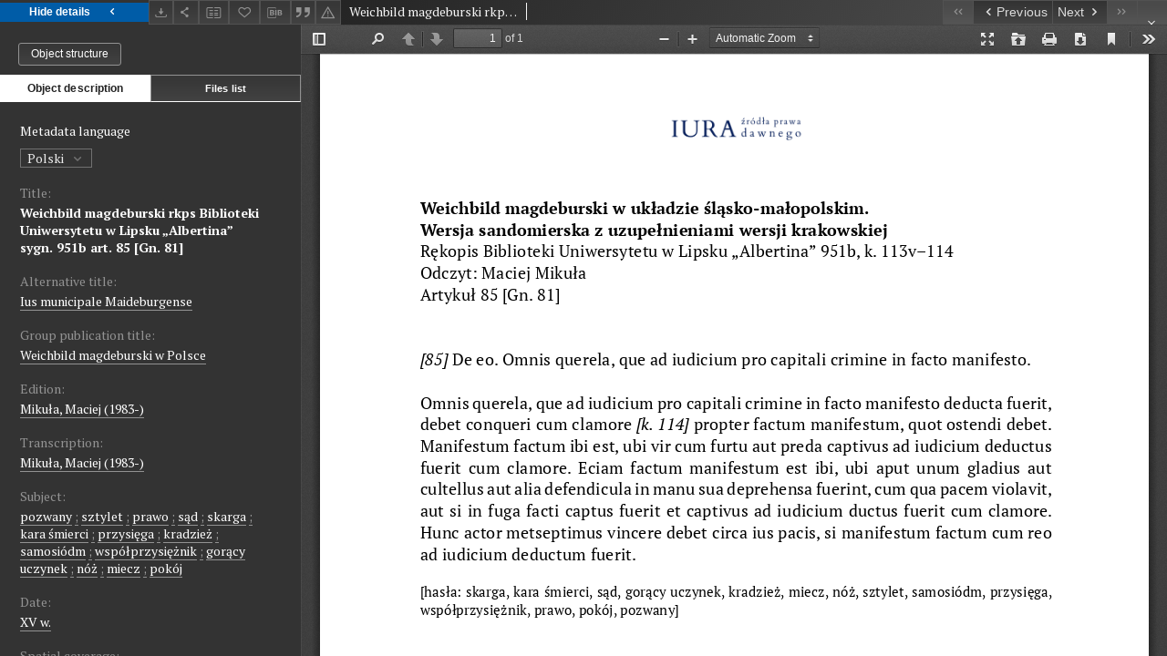

--- FILE ---
content_type: text/xml;charset=utf-8
request_url: https://iura.uj.edu.pl/dlibra/oai-pmh-repository.xml?verb=GetRecord&metadataPrefix=mets&identifier=oai:iura.uj.edu.pl:2761
body_size: 8018
content:
<?xml version="1.0" encoding="UTF-8"?>
<?xml-stylesheet type="text/xsl" href="https://iura.uj.edu.pl/style/common/xsl/oai-style.xsl"?>
<OAI-PMH xmlns="http://www.openarchives.org/OAI/2.0/" 
         xmlns:xsi="http://www.w3.org/2001/XMLSchema-instance"
         xsi:schemaLocation="http://www.openarchives.org/OAI/2.0/
         http://www.openarchives.org/OAI/2.0/OAI-PMH.xsd">
	<responseDate>2026-01-18T09:35:53Z</responseDate>
	<request identifier="oai:iura.uj.edu.pl:2761" metadataPrefix="mets" verb="GetRecord">
	https://iura.uj.edu.pl/oai-pmh-repository.xml</request>
	<GetRecord>
	
  <record>
	<header>
		<identifier>oai:iura.uj.edu.pl:2761</identifier>
	    <datestamp>2025-11-25T15:41:13Z</datestamp>
		  <setSpec>dLibraDigitalLibrary:Weichbildrecht:Weichbildartykuly</setSpec> 	      <setSpec>dLibraDigitalLibrary:CIPMAE</setSpec> 	      <setSpec>dLibraDigitalLibrary:Weichbildrecht</setSpec> 	      <setSpec>dLibraDigitalLibrary</setSpec> 	    </header>
		<metadata>
	<mets LABEL="Weichbild magdeburski rkps Biblioteki Uniwersytetu w Lipsku „Albertina” sygn. 951b art. 85 [Gn. 81]" xmlns="http://www.loc.gov/METS/" xmlns:xlink="http://www.w3.org/1999/xlink" xmlns:xsi="http://www.w3.org/2001/XMLSchema-instance" xsi:schemaLocation="http://www.loc.gov/METS/ http://www.loc.gov/standards/mets/mets.xsd">
 <dmdSec ID="dmd0">
  <mdWrap MIMETYPE="text/xml" MDTYPE="OTHER" OTHERMDTYPE="dlibra_avs" LABEL="Local Metadata">
   <xmlData><dlibra_avs:metadataDescription xmlns:dlibra_avs="https://iura.uj.edu.pl/" xmlns:xsi="http://www.w3.org/2001/XMLSchema-instance" xsi:schemaLocation="https://iura.uj.edu.pl/ https://iura.uj.edu.pl/dlibra/attribute-schema.xsd">
<dlibra_avs:PublicAccess><![CDATA[true]]></dlibra_avs:PublicAccess>
<dlibra_avs:Title>
<value xml:lang="en"><![CDATA[Magdeburg Weichbild MS in the University Library in Leipzig Shelfmark 951b Art. 85 [Gn. 81]]]></value>
<value xml:lang="pl"><![CDATA[Weichbild magdeburski rkps Biblioteki Uniwersytetu w Lipsku „Albertina” sygn. 951b art. 85 [Gn. 81]]]></value>
<dlibra_avs:Alternative><![CDATA[Ius municipale Maideburgense]]></dlibra_avs:Alternative>
<dlibra_avs:GroupTitle xml:lang="en"><![CDATA[Magdeburg Weichbild in Poland]]></dlibra_avs:GroupTitle>
<dlibra_avs:GroupTitle xml:lang="pl"><![CDATA[Weichbild magdeburski w Polsce]]></dlibra_avs:GroupTitle>
</dlibra_avs:Title>
<dlibra_avs:Contributor>
<dlibra_avs:Criticaledition><![CDATA[Mikuła, Maciej (1983-)]]></dlibra_avs:Criticaledition>
<dlibra_avs:Transcription><![CDATA[Mikuła, Maciej (1983-)]]></dlibra_avs:Transcription>
</dlibra_avs:Contributor>
<dlibra_avs:Subject>
<value xml:lang="pl"><![CDATA[pozwany]]></value>
<value xml:lang="pl"><![CDATA[sztylet]]></value>
<value xml:lang="pl"><![CDATA[prawo]]></value>
<value xml:lang="pl"><![CDATA[sąd]]></value>
<value xml:lang="pl"><![CDATA[skarga]]></value>
<value xml:lang="pl"><![CDATA[kara śmierci]]></value>
<value xml:lang="pl"><![CDATA[przysięga]]></value>
<value xml:lang="pl"><![CDATA[kradzież]]></value>
<value xml:lang="pl"><![CDATA[samosiódm]]></value>
<value xml:lang="pl"><![CDATA[współprzysiężnik]]></value>
<value xml:lang="pl"><![CDATA[gorący uczynek]]></value>
<value xml:lang="pl"><![CDATA[nóż]]></value>
<value xml:lang="pl"><![CDATA[miecz]]></value>
<value xml:lang="pl"><![CDATA[pokój]]></value>
</dlibra_avs:Subject>
<dlibra_avs:Date><![CDATA[1401-01-01-1500-12-31]]></dlibra_avs:Date>
<dlibra_avs:Date><![CDATA[XV w.]]></dlibra_avs:Date>
<dlibra_avs:Spatial><![CDATA[Kingdom of Poland]]></dlibra_avs:Spatial>
<dlibra_avs:Spatial><![CDATA[Królestwo Polskie]]></dlibra_avs:Spatial>
<dlibra_avs:Language><![CDATA[Latine]]></dlibra_avs:Language>
<dlibra_avs:Language><![CDATA[łaciński]]></dlibra_avs:Language>
<dlibra_avs:Description/>
<dlibra_avs:Rights>
<dlibra_avs:AccessRights xml:lang="en"><![CDATA[open access]]></dlibra_avs:AccessRights>
<dlibra_avs:AccessRights xml:lang="pl"><![CDATA[dostęp otwarty]]></dlibra_avs:AccessRights>
<dlibra_avs:License xml:lang="en"><![CDATA[edition: CC BY-NC-ND]]></dlibra_avs:License>
<dlibra_avs:License xml:lang="pl"><![CDATA[edycja: CC BY-NC-ND]]></dlibra_avs:License>
<dlibra_avs:RightsHolder xml:lang="en"><![CDATA[Mikuła, Maciej (edition)]]></dlibra_avs:RightsHolder>
<dlibra_avs:RightsHolder xml:lang="pl"><![CDATA[Mikuła, Maciej (edycja)]]></dlibra_avs:RightsHolder>
</dlibra_avs:Rights>
<dlibra_avs:Identifier><![CDATA[IURA0003533]]></dlibra_avs:Identifier>
<dlibra_avs:Source xml:lang="en"><![CDATA[The University Library in Leipzig Shelfmark 951b]]></dlibra_avs:Source>
<dlibra_avs:Source xml:lang="pl"><![CDATA[Biblioteka Uniwersytetu w Lipsku „Albertina” sygn. 951b]]></dlibra_avs:Source>
<dlibra_avs:ContentType><![CDATA[application/pdf]]></dlibra_avs:ContentType>
</dlibra_avs:metadataDescription>
</xmlData>
  </mdWrap>
 </dmdSec>
 <dmdSec ID="dmd1">
  <mdWrap MIMETYPE="text/xml" MDTYPE="DC" LABEL="Dublin Core Metadata">
   <xmlData><dc:dc xmlns:dc="http://purl.org/dc/elements/1.1/">
<dc:title xml:lang="en"><![CDATA[Magdeburg Weichbild MS in the University Library in Leipzig Shelfmark 951b Art. 85 [Gn. 81]]]></dc:title>
<dc:title xml:lang="en"><![CDATA[Ius municipale Maideburgense]]></dc:title>
<dc:title xml:lang="pl"><![CDATA[Weichbild magdeburski rkps Biblioteki Uniwersytetu w Lipsku „Albertina” sygn. 951b art. 85 [Gn. 81]]]></dc:title>
<dc:title xml:lang="pl"><![CDATA[Ius municipale Maideburgense]]></dc:title>
<dc:subject xml:lang="pl"><![CDATA[pozwany]]></dc:subject>
<dc:subject xml:lang="pl"><![CDATA[sztylet]]></dc:subject>
<dc:subject xml:lang="pl"><![CDATA[prawo]]></dc:subject>
<dc:subject xml:lang="pl"><![CDATA[sąd]]></dc:subject>
<dc:subject xml:lang="pl"><![CDATA[skarga]]></dc:subject>
<dc:subject xml:lang="pl"><![CDATA[kara śmierci]]></dc:subject>
<dc:subject xml:lang="pl"><![CDATA[przysięga]]></dc:subject>
<dc:subject xml:lang="pl"><![CDATA[kradzież]]></dc:subject>
<dc:subject xml:lang="pl"><![CDATA[samosiódm]]></dc:subject>
<dc:subject xml:lang="pl"><![CDATA[współprzysiężnik]]></dc:subject>
<dc:subject xml:lang="pl"><![CDATA[gorący uczynek]]></dc:subject>
<dc:subject xml:lang="pl"><![CDATA[nóż]]></dc:subject>
<dc:subject xml:lang="pl"><![CDATA[miecz]]></dc:subject>
<dc:subject xml:lang="pl"><![CDATA[pokój]]></dc:subject>
<dc:date><![CDATA[XV w.]]></dc:date>
<dc:identifier><![CDATA[IURA0003533]]></dc:identifier>
<dc:identifier><![CDATA[https://iura.uj.edu.pl/dlibra/publication/edition/2761/content]]></dc:identifier>
<dc:identifier><![CDATA[oai:iura.uj.edu.pl:2761]]></dc:identifier>
<dc:source xml:lang="en"><![CDATA[The University Library in Leipzig Shelfmark 951b]]></dc:source>
<dc:source xml:lang="pl"><![CDATA[Biblioteka Uniwersytetu w Lipsku „Albertina” sygn. 951b]]></dc:source>
<dc:language><![CDATA[łaciński]]></dc:language>
<dc:language><![CDATA[Latine]]></dc:language>
<dc:coverage><![CDATA[Królestwo Polskie]]></dc:coverage>
<dc:coverage><![CDATA[Kingdom of Poland]]></dc:coverage>
<dc:rights xml:lang="en"><![CDATA[Mikuła, Maciej (edition)]]></dc:rights>
<dc:rights xml:lang="en"><![CDATA[open access]]></dc:rights>
<dc:rights xml:lang="en"><![CDATA[edition: CC BY-NC-ND]]></dc:rights>
<dc:rights xml:lang="pl"><![CDATA[Mikuła, Maciej (edycja)]]></dc:rights>
<dc:rights xml:lang="pl"><![CDATA[dostęp otwarty]]></dc:rights>
<dc:rights xml:lang="pl"><![CDATA[edycja: CC BY-NC-ND]]></dc:rights>
</dc:dc>
</xmlData>
  </mdWrap>
 </dmdSec>
 <fileSec>
  <fileGrp ID="PDF_original" USE="original">
   <file ID="PDF_original0" MIMETYPE="application/pdf">
    <FLocat LOCTYPE="URL" xlink:type="simple" xlink:href="https://iura.uj.edu.pl/Content/2761/PDF/Weichbild Lipsk 951b Art. 85 Gn 81.pdf"/>
   </file>
  </fileGrp>
 </fileSec>
 <structMap TYPE="PHYSICAL">
  <div ID="PDF_physicalStructure" DMDID="dmd1 dmd0" TYPE="files">
   <div ID="dir.PDF." TYPE="directory">
    <div ID="PDF_phys0" TYPE="file">
     <fptr FILEID="PDF_original0"/>
    </div>
   </div>
  </div>
 </structMap>
</mets>

</metadata>
	  </record>	</GetRecord>
</OAI-PMH>
